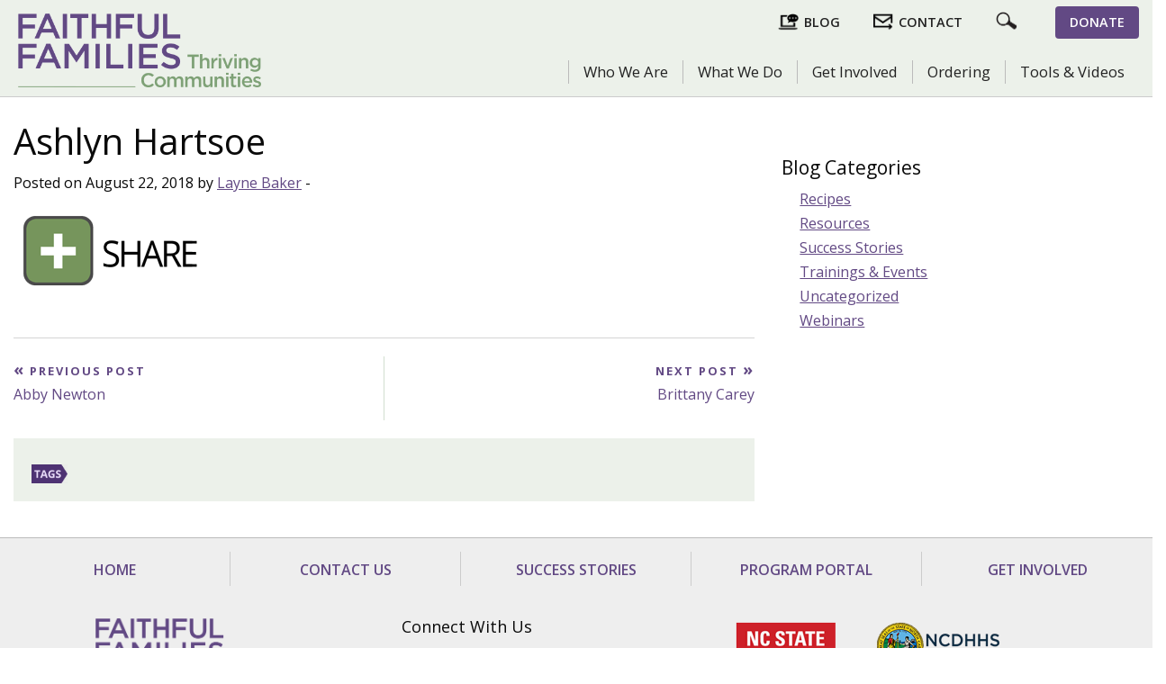

--- FILE ---
content_type: text/html; charset=UTF-8
request_url: https://faithfulfamilies.com/nc_facilitator/ashlyn-hartsoe/
body_size: 11791
content:

<!doctype html>

  <html class="no-js"  lang="en-US">

	<head>
		<meta charset="utf-8">
		<meta name="description" content="Faithful Families is a national faith-based health promotion program that inspires faith communities to be health champions for individuals, families, and local communities.">
  <meta name="keywords" content="Faithful, Families, Thriving, Communities, Faithful Families, Thriving Communities, Faith, Health">
		<!-- Force IE to use the latest rendering engine available -->
		<meta http-equiv="X-UA-Compatible" content="IE=edge">

		<!-- Mobile Meta -->
		<meta name="viewport" content="width=device-width, initial-scale=1.0">
		<meta class="foundation-mq">
		
		<!-- If Site Icon isn't set in customizer -->
					<!-- Icons & Favicons -->
			<link rel="icon" href="https://faithfulfamilies.com/wp-content/themes/faithfulfamilies2018/favicon.png">
			<link href="https://faithfulfamilies.com/wp-content/themes/faithfulfamilies2018/assets/images/apple-icon-touch.png" rel="apple-touch-icon" />	
	    
		<link rel="pingback" href="https://faithfulfamilies.com/xmlrpc.php">

		<meta name='robots' content='index, follow, max-image-preview:large, max-snippet:-1, max-video-preview:-1' />
	<style>img:is([sizes="auto" i], [sizes^="auto," i]) { contain-intrinsic-size: 3000px 1500px }</style>
	
	<!-- This site is optimized with the Yoast SEO plugin v26.7 - https://yoast.com/wordpress/plugins/seo/ -->
	<title>Ashlyn Hartsoe - Faithful Families Thriving Communities</title>
	<link rel="canonical" href="https://faithfulfamilies.com/nc_facilitator/ashlyn-hartsoe/" />
	<meta property="og:locale" content="en_US" />
	<meta property="og:type" content="article" />
	<meta property="og:title" content="Ashlyn Hartsoe - Faithful Families Thriving Communities" />
	<meta property="og:url" content="https://faithfulfamilies.com/nc_facilitator/ashlyn-hartsoe/" />
	<meta property="og:site_name" content="Faithful Families Thriving Communities" />
	<meta name="twitter:card" content="summary_large_image" />
	<script type="application/ld+json" class="yoast-schema-graph">{"@context":"https://schema.org","@graph":[{"@type":"WebPage","@id":"https://faithfulfamilies.com/nc_facilitator/ashlyn-hartsoe/","url":"https://faithfulfamilies.com/nc_facilitator/ashlyn-hartsoe/","name":"Ashlyn Hartsoe - Faithful Families Thriving Communities","isPartOf":{"@id":"https://faithfulfamilies.com/#website"},"datePublished":"2018-08-22T17:34:57+00:00","breadcrumb":{"@id":"https://faithfulfamilies.com/nc_facilitator/ashlyn-hartsoe/#breadcrumb"},"inLanguage":"en-US","potentialAction":[{"@type":"ReadAction","target":["https://faithfulfamilies.com/nc_facilitator/ashlyn-hartsoe/"]}]},{"@type":"BreadcrumbList","@id":"https://faithfulfamilies.com/nc_facilitator/ashlyn-hartsoe/#breadcrumb","itemListElement":[{"@type":"ListItem","position":1,"name":"Home","item":"https://faithfulfamilies.com/"},{"@type":"ListItem","position":2,"name":"NC Facilitators","item":"https://faithfulfamilies.com/nc_facilitator/"},{"@type":"ListItem","position":3,"name":"Ashlyn Hartsoe"}]},{"@type":"WebSite","@id":"https://faithfulfamilies.com/#website","url":"https://faithfulfamilies.com/","name":"Faithful Families Thriving Communities","description":"Inspiring faith communities to be health champions for individuals, families, and local communities.","publisher":{"@id":"https://faithfulfamilies.com/#organization"},"potentialAction":[{"@type":"SearchAction","target":{"@type":"EntryPoint","urlTemplate":"https://faithfulfamilies.com/?s={search_term_string}"},"query-input":{"@type":"PropertyValueSpecification","valueRequired":true,"valueName":"search_term_string"}}],"inLanguage":"en-US"},{"@type":"Organization","@id":"https://faithfulfamilies.com/#organization","name":"Faithful Families - Thriving Communities","url":"https://faithfulfamilies.com/","logo":{"@type":"ImageObject","inLanguage":"en-US","@id":"https://faithfulfamilies.com/#/schema/logo/image/","url":"https://faithfulfamilies.com/wp-content/uploads/2018/08/FaithfulFamilies_logo.jpg","contentUrl":"https://faithfulfamilies.com/wp-content/uploads/2018/08/FaithfulFamilies_logo.jpg","width":800,"height":243,"caption":"Faithful Families - Thriving Communities"},"image":{"@id":"https://faithfulfamilies.com/#/schema/logo/image/"}}]}</script>
	<!-- / Yoast SEO plugin. -->


<link rel='dns-prefetch' href='//static.addtoany.com' />
<link rel="alternate" type="application/rss+xml" title="Faithful Families Thriving Communities &raquo; Feed" href="https://faithfulfamilies.com/feed/" />
<link rel="alternate" type="application/rss+xml" title="Faithful Families Thriving Communities &raquo; Comments Feed" href="https://faithfulfamilies.com/comments/feed/" />
<script type="text/javascript">
/* <![CDATA[ */
window._wpemojiSettings = {"baseUrl":"https:\/\/s.w.org\/images\/core\/emoji\/16.0.1\/72x72\/","ext":".png","svgUrl":"https:\/\/s.w.org\/images\/core\/emoji\/16.0.1\/svg\/","svgExt":".svg","source":{"concatemoji":"https:\/\/faithfulfamilies.com\/wp-includes\/js\/wp-emoji-release.min.js?ver=6.8.3"}};
/*! This file is auto-generated */
!function(s,n){var o,i,e;function c(e){try{var t={supportTests:e,timestamp:(new Date).valueOf()};sessionStorage.setItem(o,JSON.stringify(t))}catch(e){}}function p(e,t,n){e.clearRect(0,0,e.canvas.width,e.canvas.height),e.fillText(t,0,0);var t=new Uint32Array(e.getImageData(0,0,e.canvas.width,e.canvas.height).data),a=(e.clearRect(0,0,e.canvas.width,e.canvas.height),e.fillText(n,0,0),new Uint32Array(e.getImageData(0,0,e.canvas.width,e.canvas.height).data));return t.every(function(e,t){return e===a[t]})}function u(e,t){e.clearRect(0,0,e.canvas.width,e.canvas.height),e.fillText(t,0,0);for(var n=e.getImageData(16,16,1,1),a=0;a<n.data.length;a++)if(0!==n.data[a])return!1;return!0}function f(e,t,n,a){switch(t){case"flag":return n(e,"\ud83c\udff3\ufe0f\u200d\u26a7\ufe0f","\ud83c\udff3\ufe0f\u200b\u26a7\ufe0f")?!1:!n(e,"\ud83c\udde8\ud83c\uddf6","\ud83c\udde8\u200b\ud83c\uddf6")&&!n(e,"\ud83c\udff4\udb40\udc67\udb40\udc62\udb40\udc65\udb40\udc6e\udb40\udc67\udb40\udc7f","\ud83c\udff4\u200b\udb40\udc67\u200b\udb40\udc62\u200b\udb40\udc65\u200b\udb40\udc6e\u200b\udb40\udc67\u200b\udb40\udc7f");case"emoji":return!a(e,"\ud83e\udedf")}return!1}function g(e,t,n,a){var r="undefined"!=typeof WorkerGlobalScope&&self instanceof WorkerGlobalScope?new OffscreenCanvas(300,150):s.createElement("canvas"),o=r.getContext("2d",{willReadFrequently:!0}),i=(o.textBaseline="top",o.font="600 32px Arial",{});return e.forEach(function(e){i[e]=t(o,e,n,a)}),i}function t(e){var t=s.createElement("script");t.src=e,t.defer=!0,s.head.appendChild(t)}"undefined"!=typeof Promise&&(o="wpEmojiSettingsSupports",i=["flag","emoji"],n.supports={everything:!0,everythingExceptFlag:!0},e=new Promise(function(e){s.addEventListener("DOMContentLoaded",e,{once:!0})}),new Promise(function(t){var n=function(){try{var e=JSON.parse(sessionStorage.getItem(o));if("object"==typeof e&&"number"==typeof e.timestamp&&(new Date).valueOf()<e.timestamp+604800&&"object"==typeof e.supportTests)return e.supportTests}catch(e){}return null}();if(!n){if("undefined"!=typeof Worker&&"undefined"!=typeof OffscreenCanvas&&"undefined"!=typeof URL&&URL.createObjectURL&&"undefined"!=typeof Blob)try{var e="postMessage("+g.toString()+"("+[JSON.stringify(i),f.toString(),p.toString(),u.toString()].join(",")+"));",a=new Blob([e],{type:"text/javascript"}),r=new Worker(URL.createObjectURL(a),{name:"wpTestEmojiSupports"});return void(r.onmessage=function(e){c(n=e.data),r.terminate(),t(n)})}catch(e){}c(n=g(i,f,p,u))}t(n)}).then(function(e){for(var t in e)n.supports[t]=e[t],n.supports.everything=n.supports.everything&&n.supports[t],"flag"!==t&&(n.supports.everythingExceptFlag=n.supports.everythingExceptFlag&&n.supports[t]);n.supports.everythingExceptFlag=n.supports.everythingExceptFlag&&!n.supports.flag,n.DOMReady=!1,n.readyCallback=function(){n.DOMReady=!0}}).then(function(){return e}).then(function(){var e;n.supports.everything||(n.readyCallback(),(e=n.source||{}).concatemoji?t(e.concatemoji):e.wpemoji&&e.twemoji&&(t(e.twemoji),t(e.wpemoji)))}))}((window,document),window._wpemojiSettings);
/* ]]> */
</script>
<style id='wp-emoji-styles-inline-css' type='text/css'>

	img.wp-smiley, img.emoji {
		display: inline !important;
		border: none !important;
		box-shadow: none !important;
		height: 1em !important;
		width: 1em !important;
		margin: 0 0.07em !important;
		vertical-align: -0.1em !important;
		background: none !important;
		padding: 0 !important;
	}
</style>
<link rel='stylesheet' id='wp-block-library-css' href='https://faithfulfamilies.com/wp-includes/css/dist/block-library/style.min.css?ver=6.8.3' type='text/css' media='all' />
<style id='wp-block-library-theme-inline-css' type='text/css'>
.wp-block-audio :where(figcaption){color:#555;font-size:13px;text-align:center}.is-dark-theme .wp-block-audio :where(figcaption){color:#ffffffa6}.wp-block-audio{margin:0 0 1em}.wp-block-code{border:1px solid #ccc;border-radius:4px;font-family:Menlo,Consolas,monaco,monospace;padding:.8em 1em}.wp-block-embed :where(figcaption){color:#555;font-size:13px;text-align:center}.is-dark-theme .wp-block-embed :where(figcaption){color:#ffffffa6}.wp-block-embed{margin:0 0 1em}.blocks-gallery-caption{color:#555;font-size:13px;text-align:center}.is-dark-theme .blocks-gallery-caption{color:#ffffffa6}:root :where(.wp-block-image figcaption){color:#555;font-size:13px;text-align:center}.is-dark-theme :root :where(.wp-block-image figcaption){color:#ffffffa6}.wp-block-image{margin:0 0 1em}.wp-block-pullquote{border-bottom:4px solid;border-top:4px solid;color:currentColor;margin-bottom:1.75em}.wp-block-pullquote cite,.wp-block-pullquote footer,.wp-block-pullquote__citation{color:currentColor;font-size:.8125em;font-style:normal;text-transform:uppercase}.wp-block-quote{border-left:.25em solid;margin:0 0 1.75em;padding-left:1em}.wp-block-quote cite,.wp-block-quote footer{color:currentColor;font-size:.8125em;font-style:normal;position:relative}.wp-block-quote:where(.has-text-align-right){border-left:none;border-right:.25em solid;padding-left:0;padding-right:1em}.wp-block-quote:where(.has-text-align-center){border:none;padding-left:0}.wp-block-quote.is-large,.wp-block-quote.is-style-large,.wp-block-quote:where(.is-style-plain){border:none}.wp-block-search .wp-block-search__label{font-weight:700}.wp-block-search__button{border:1px solid #ccc;padding:.375em .625em}:where(.wp-block-group.has-background){padding:1.25em 2.375em}.wp-block-separator.has-css-opacity{opacity:.4}.wp-block-separator{border:none;border-bottom:2px solid;margin-left:auto;margin-right:auto}.wp-block-separator.has-alpha-channel-opacity{opacity:1}.wp-block-separator:not(.is-style-wide):not(.is-style-dots){width:100px}.wp-block-separator.has-background:not(.is-style-dots){border-bottom:none;height:1px}.wp-block-separator.has-background:not(.is-style-wide):not(.is-style-dots){height:2px}.wp-block-table{margin:0 0 1em}.wp-block-table td,.wp-block-table th{word-break:normal}.wp-block-table :where(figcaption){color:#555;font-size:13px;text-align:center}.is-dark-theme .wp-block-table :where(figcaption){color:#ffffffa6}.wp-block-video :where(figcaption){color:#555;font-size:13px;text-align:center}.is-dark-theme .wp-block-video :where(figcaption){color:#ffffffa6}.wp-block-video{margin:0 0 1em}:root :where(.wp-block-template-part.has-background){margin-bottom:0;margin-top:0;padding:1.25em 2.375em}
</style>
<style id='classic-theme-styles-inline-css' type='text/css'>
/*! This file is auto-generated */
.wp-block-button__link{color:#fff;background-color:#32373c;border-radius:9999px;box-shadow:none;text-decoration:none;padding:calc(.667em + 2px) calc(1.333em + 2px);font-size:1.125em}.wp-block-file__button{background:#32373c;color:#fff;text-decoration:none}
</style>
<style id='global-styles-inline-css' type='text/css'>
:root{--wp--preset--aspect-ratio--square: 1;--wp--preset--aspect-ratio--4-3: 4/3;--wp--preset--aspect-ratio--3-4: 3/4;--wp--preset--aspect-ratio--3-2: 3/2;--wp--preset--aspect-ratio--2-3: 2/3;--wp--preset--aspect-ratio--16-9: 16/9;--wp--preset--aspect-ratio--9-16: 9/16;--wp--preset--color--black: #000000;--wp--preset--color--cyan-bluish-gray: #abb8c3;--wp--preset--color--white: #ffffff;--wp--preset--color--pale-pink: #f78da7;--wp--preset--color--vivid-red: #cf2e2e;--wp--preset--color--luminous-vivid-orange: #ff6900;--wp--preset--color--luminous-vivid-amber: #fcb900;--wp--preset--color--light-green-cyan: #7bdcb5;--wp--preset--color--vivid-green-cyan: #00d084;--wp--preset--color--pale-cyan-blue: #8ed1fc;--wp--preset--color--vivid-cyan-blue: #0693e3;--wp--preset--color--vivid-purple: #9b51e0;--wp--preset--gradient--vivid-cyan-blue-to-vivid-purple: linear-gradient(135deg,rgba(6,147,227,1) 0%,rgb(155,81,224) 100%);--wp--preset--gradient--light-green-cyan-to-vivid-green-cyan: linear-gradient(135deg,rgb(122,220,180) 0%,rgb(0,208,130) 100%);--wp--preset--gradient--luminous-vivid-amber-to-luminous-vivid-orange: linear-gradient(135deg,rgba(252,185,0,1) 0%,rgba(255,105,0,1) 100%);--wp--preset--gradient--luminous-vivid-orange-to-vivid-red: linear-gradient(135deg,rgba(255,105,0,1) 0%,rgb(207,46,46) 100%);--wp--preset--gradient--very-light-gray-to-cyan-bluish-gray: linear-gradient(135deg,rgb(238,238,238) 0%,rgb(169,184,195) 100%);--wp--preset--gradient--cool-to-warm-spectrum: linear-gradient(135deg,rgb(74,234,220) 0%,rgb(151,120,209) 20%,rgb(207,42,186) 40%,rgb(238,44,130) 60%,rgb(251,105,98) 80%,rgb(254,248,76) 100%);--wp--preset--gradient--blush-light-purple: linear-gradient(135deg,rgb(255,206,236) 0%,rgb(152,150,240) 100%);--wp--preset--gradient--blush-bordeaux: linear-gradient(135deg,rgb(254,205,165) 0%,rgb(254,45,45) 50%,rgb(107,0,62) 100%);--wp--preset--gradient--luminous-dusk: linear-gradient(135deg,rgb(255,203,112) 0%,rgb(199,81,192) 50%,rgb(65,88,208) 100%);--wp--preset--gradient--pale-ocean: linear-gradient(135deg,rgb(255,245,203) 0%,rgb(182,227,212) 50%,rgb(51,167,181) 100%);--wp--preset--gradient--electric-grass: linear-gradient(135deg,rgb(202,248,128) 0%,rgb(113,206,126) 100%);--wp--preset--gradient--midnight: linear-gradient(135deg,rgb(2,3,129) 0%,rgb(40,116,252) 100%);--wp--preset--font-size--small: 13px;--wp--preset--font-size--medium: 20px;--wp--preset--font-size--large: 36px;--wp--preset--font-size--x-large: 42px;--wp--preset--spacing--20: 0.44rem;--wp--preset--spacing--30: 0.67rem;--wp--preset--spacing--40: 1rem;--wp--preset--spacing--50: 1.5rem;--wp--preset--spacing--60: 2.25rem;--wp--preset--spacing--70: 3.38rem;--wp--preset--spacing--80: 5.06rem;--wp--preset--shadow--natural: 6px 6px 9px rgba(0, 0, 0, 0.2);--wp--preset--shadow--deep: 12px 12px 50px rgba(0, 0, 0, 0.4);--wp--preset--shadow--sharp: 6px 6px 0px rgba(0, 0, 0, 0.2);--wp--preset--shadow--outlined: 6px 6px 0px -3px rgba(255, 255, 255, 1), 6px 6px rgba(0, 0, 0, 1);--wp--preset--shadow--crisp: 6px 6px 0px rgba(0, 0, 0, 1);}:where(.is-layout-flex){gap: 0.5em;}:where(.is-layout-grid){gap: 0.5em;}body .is-layout-flex{display: flex;}.is-layout-flex{flex-wrap: wrap;align-items: center;}.is-layout-flex > :is(*, div){margin: 0;}body .is-layout-grid{display: grid;}.is-layout-grid > :is(*, div){margin: 0;}:where(.wp-block-columns.is-layout-flex){gap: 2em;}:where(.wp-block-columns.is-layout-grid){gap: 2em;}:where(.wp-block-post-template.is-layout-flex){gap: 1.25em;}:where(.wp-block-post-template.is-layout-grid){gap: 1.25em;}.has-black-color{color: var(--wp--preset--color--black) !important;}.has-cyan-bluish-gray-color{color: var(--wp--preset--color--cyan-bluish-gray) !important;}.has-white-color{color: var(--wp--preset--color--white) !important;}.has-pale-pink-color{color: var(--wp--preset--color--pale-pink) !important;}.has-vivid-red-color{color: var(--wp--preset--color--vivid-red) !important;}.has-luminous-vivid-orange-color{color: var(--wp--preset--color--luminous-vivid-orange) !important;}.has-luminous-vivid-amber-color{color: var(--wp--preset--color--luminous-vivid-amber) !important;}.has-light-green-cyan-color{color: var(--wp--preset--color--light-green-cyan) !important;}.has-vivid-green-cyan-color{color: var(--wp--preset--color--vivid-green-cyan) !important;}.has-pale-cyan-blue-color{color: var(--wp--preset--color--pale-cyan-blue) !important;}.has-vivid-cyan-blue-color{color: var(--wp--preset--color--vivid-cyan-blue) !important;}.has-vivid-purple-color{color: var(--wp--preset--color--vivid-purple) !important;}.has-black-background-color{background-color: var(--wp--preset--color--black) !important;}.has-cyan-bluish-gray-background-color{background-color: var(--wp--preset--color--cyan-bluish-gray) !important;}.has-white-background-color{background-color: var(--wp--preset--color--white) !important;}.has-pale-pink-background-color{background-color: var(--wp--preset--color--pale-pink) !important;}.has-vivid-red-background-color{background-color: var(--wp--preset--color--vivid-red) !important;}.has-luminous-vivid-orange-background-color{background-color: var(--wp--preset--color--luminous-vivid-orange) !important;}.has-luminous-vivid-amber-background-color{background-color: var(--wp--preset--color--luminous-vivid-amber) !important;}.has-light-green-cyan-background-color{background-color: var(--wp--preset--color--light-green-cyan) !important;}.has-vivid-green-cyan-background-color{background-color: var(--wp--preset--color--vivid-green-cyan) !important;}.has-pale-cyan-blue-background-color{background-color: var(--wp--preset--color--pale-cyan-blue) !important;}.has-vivid-cyan-blue-background-color{background-color: var(--wp--preset--color--vivid-cyan-blue) !important;}.has-vivid-purple-background-color{background-color: var(--wp--preset--color--vivid-purple) !important;}.has-black-border-color{border-color: var(--wp--preset--color--black) !important;}.has-cyan-bluish-gray-border-color{border-color: var(--wp--preset--color--cyan-bluish-gray) !important;}.has-white-border-color{border-color: var(--wp--preset--color--white) !important;}.has-pale-pink-border-color{border-color: var(--wp--preset--color--pale-pink) !important;}.has-vivid-red-border-color{border-color: var(--wp--preset--color--vivid-red) !important;}.has-luminous-vivid-orange-border-color{border-color: var(--wp--preset--color--luminous-vivid-orange) !important;}.has-luminous-vivid-amber-border-color{border-color: var(--wp--preset--color--luminous-vivid-amber) !important;}.has-light-green-cyan-border-color{border-color: var(--wp--preset--color--light-green-cyan) !important;}.has-vivid-green-cyan-border-color{border-color: var(--wp--preset--color--vivid-green-cyan) !important;}.has-pale-cyan-blue-border-color{border-color: var(--wp--preset--color--pale-cyan-blue) !important;}.has-vivid-cyan-blue-border-color{border-color: var(--wp--preset--color--vivid-cyan-blue) !important;}.has-vivid-purple-border-color{border-color: var(--wp--preset--color--vivid-purple) !important;}.has-vivid-cyan-blue-to-vivid-purple-gradient-background{background: var(--wp--preset--gradient--vivid-cyan-blue-to-vivid-purple) !important;}.has-light-green-cyan-to-vivid-green-cyan-gradient-background{background: var(--wp--preset--gradient--light-green-cyan-to-vivid-green-cyan) !important;}.has-luminous-vivid-amber-to-luminous-vivid-orange-gradient-background{background: var(--wp--preset--gradient--luminous-vivid-amber-to-luminous-vivid-orange) !important;}.has-luminous-vivid-orange-to-vivid-red-gradient-background{background: var(--wp--preset--gradient--luminous-vivid-orange-to-vivid-red) !important;}.has-very-light-gray-to-cyan-bluish-gray-gradient-background{background: var(--wp--preset--gradient--very-light-gray-to-cyan-bluish-gray) !important;}.has-cool-to-warm-spectrum-gradient-background{background: var(--wp--preset--gradient--cool-to-warm-spectrum) !important;}.has-blush-light-purple-gradient-background{background: var(--wp--preset--gradient--blush-light-purple) !important;}.has-blush-bordeaux-gradient-background{background: var(--wp--preset--gradient--blush-bordeaux) !important;}.has-luminous-dusk-gradient-background{background: var(--wp--preset--gradient--luminous-dusk) !important;}.has-pale-ocean-gradient-background{background: var(--wp--preset--gradient--pale-ocean) !important;}.has-electric-grass-gradient-background{background: var(--wp--preset--gradient--electric-grass) !important;}.has-midnight-gradient-background{background: var(--wp--preset--gradient--midnight) !important;}.has-small-font-size{font-size: var(--wp--preset--font-size--small) !important;}.has-medium-font-size{font-size: var(--wp--preset--font-size--medium) !important;}.has-large-font-size{font-size: var(--wp--preset--font-size--large) !important;}.has-x-large-font-size{font-size: var(--wp--preset--font-size--x-large) !important;}
:where(.wp-block-post-template.is-layout-flex){gap: 1.25em;}:where(.wp-block-post-template.is-layout-grid){gap: 1.25em;}
:where(.wp-block-columns.is-layout-flex){gap: 2em;}:where(.wp-block-columns.is-layout-grid){gap: 2em;}
:root :where(.wp-block-pullquote){font-size: 1.5em;line-height: 1.6;}
</style>
<link rel='stylesheet' id='contact-form-7-css' href='https://faithfulfamilies.com/wp-content/plugins/contact-form-7/includes/css/styles.css?ver=6.1.4' type='text/css' media='all' />
<link rel='stylesheet' id='SFSImainCss-css' href='https://faithfulfamilies.com/wp-content/plugins/ultimate-social-media-icons/css/sfsi-style.css?ver=2.9.6' type='text/css' media='all' />
<link rel='stylesheet' id='addtoany-css' href='https://faithfulfamilies.com/wp-content/plugins/add-to-any/addtoany.min.css?ver=1.16' type='text/css' media='all' />
<style id='addtoany-inline-css' type='text/css'>
.addtoany_list.a2a_kit_size_32 a { font-size: 0px; }
.addtoany_list a { padding: 0 6px; vertical-align: top; }
.a2a_mini { min-width: 160px; width: 168px; }
</style>
<link rel='stylesheet' id='motion-ui-css-css' href='https://faithfulfamilies.com/wp-content/themes/faithfulfamilies2018/assets/css/motion-ui.min.css?ver=6.8.3' type='text/css' media='all' />
<link rel='stylesheet' id='site-css-css' href='https://faithfulfamilies.com/wp-content/themes/faithfulfamilies2018/assets/css/ff-styles.css?ver=1625314448' type='text/css' media='all' />
<script type="text/javascript" id="addtoany-core-js-before">
/* <![CDATA[ */
window.a2a_config=window.a2a_config||{};a2a_config.callbacks=[];a2a_config.overlays=[];a2a_config.templates={};
a2a_config.delay = 200; a2a_config.num_services = 4;
/* ]]> */
</script>
<script type="text/javascript" defer src="https://static.addtoany.com/menu/page.js" id="addtoany-core-js"></script>
<script type="text/javascript" src="https://faithfulfamilies.com/wp-includes/js/jquery/jquery.min.js?ver=3.7.1" id="jquery-core-js"></script>
<script type="text/javascript" src="https://faithfulfamilies.com/wp-includes/js/jquery/jquery-migrate.min.js?ver=3.4.1" id="jquery-migrate-js"></script>
<script type="text/javascript" defer src="https://faithfulfamilies.com/wp-content/plugins/add-to-any/addtoany.min.js?ver=1.1" id="addtoany-jquery-js"></script>
<link rel="https://api.w.org/" href="https://faithfulfamilies.com/wp-json/" /><link rel='shortlink' href='https://faithfulfamilies.com/?p=2577' />
<link rel="alternate" title="oEmbed (JSON)" type="application/json+oembed" href="https://faithfulfamilies.com/wp-json/oembed/1.0/embed?url=https%3A%2F%2Ffaithfulfamilies.com%2Fnc_facilitator%2Fashlyn-hartsoe%2F" />
<link rel="alternate" title="oEmbed (XML)" type="text/xml+oembed" href="https://faithfulfamilies.com/wp-json/oembed/1.0/embed?url=https%3A%2F%2Ffaithfulfamilies.com%2Fnc_facilitator%2Fashlyn-hartsoe%2F&#038;format=xml" />
<meta name="follow.[base64]" content="LQhzMF7lP1h2GRzLYSdC"/>
		<!-- Global site tag (gtag.js) - Google Analytics UA -->
<script async src="https://www.googletagmanager.com/gtag/js?id=UA-82176606-1"></script>
<script>
  window.dataLayer = window.dataLayer || [];
  function gtag(){dataLayer.push(arguments);}
  gtag('js', new Date());

  gtag('config', 'UA-82176606-1');
</script>

		
<!-- Global site tag (gtag.js) - Google Analytics 4 - 071822 -->
<script async src="https://www.googletagmanager.com/gtag/js?id=G-4BLRHNDM0X"></script>
<script>
  window.dataLayer = window.dataLayer || [];
  function gtag(){dataLayer.push(arguments);}
  gtag('js', new Date());

  gtag('config', 'G-4BLRHNDM0X');
</script>
		
	</head>
			
	<body class="wp-singular nc_facilitator-template-default single single-nc_facilitator postid-2577 wp-theme-faithfulfamilies2018 sfsi_actvite_theme_thin">

		<div class="off-canvas-wrapper">
			
			<!-- Load off-canvas container. Feel free to remove if not using. -->			
			<div class="off-canvas position-left" id="off-canvas" data-off-canvas data-transition="overlap">
	
	 <!-- Close button -->
    <button class="close-button" aria-label="Close menu" type="button" data-close>
      <span aria-hidden="true">&times;</span>
    </button>
	
<!--	was below nav-->
	<div class="hide-for-medium"> <div class="headerTopLinks">
	<ul class="vertical medium-horizontal menu">
<!--		<li><a class="portalLink" href="<zphp echo home_url(); ?>/program-portal/">Program Portal</a></li>-->
		<li><a class="blogLink" href="https://faithfulfamilies.com/blog/">Blog</a></li>
		<li><a class="contactLink" href="https://faithfulfamilies.com/contact-us/">Contact</a> </li>
		
		<li class="show-for-large">
			<div class="headerSearch SearchFormDivLi">&nbsp;
				<section class="headerSearchFormSection">
					<form role="search" method="get" class="search-form" action="https://faithfulfamilies.com/">
	<label>
		<span class="screen-reader-text">Search for:</span>
		<input type="search" class="search-field" placeholder="Search..." value="" name="s" title="Search for:" />
<!--		<input type="search" class="search-field" placeholder="" value="" name="s" title="" />-->
	</label>
	<input type="submit" class="search-submit button" value="Search" />
	
<!--	<input class="searchImage" type="image" alt="Search" src="/assets/images/search-icon2.png" />-->
	
</form>				</section>
			</div>
		</li>
		
		<li class="hide-for-medium"><div class="headerSearch" data-open="searchModal">&nbsp;</div>
			<div class="reveal" id="searchModal" data-reveal data-close-on-click="true" data-animation-in="fade-in" data-animation-out="fade-out">
				<form role="search" method="get" class="search-form" action="https://faithfulfamilies.com/">
	<label>
		<span class="screen-reader-text">Search for:</span>
		<input type="search" class="search-field" placeholder="Search..." value="" name="s" title="Search for:" />
<!--		<input type="search" class="search-field" placeholder="" value="" name="s" title="" />-->
	</label>
	<input type="submit" class="search-submit button" value="Search" />
	
<!--	<input class="searchImage" type="image" alt="Search" src="/assets/images/search-icon2.png" />-->
	
</form>				<button class="close-button" data-close aria-label="Close reveal" type="button">
					<span aria-hidden="true">&times;</span>
				</button>
			</div>
    </li>

		<li><a class="donateLink" href="https://faithfulfamilies.com/donate-to-faithful-families/">Donate</a></li>
	</ul>							
</div>

 </div>
	
	<ul id="menu-top-menu" class="vertical menu off-canvas-small" off-canvas-menu-small><li id="menu-item-2221" class="menu-item menu-item-type-post_type menu-item-object-page menu-item-has-children menu-item-2221"><a href="https://faithfulfamilies.com/who-we-are/our-mission/">Who We Are</a>
<ul class="vertical menu">
	<li id="menu-item-2042" class="menu-item menu-item-type-post_type menu-item-object-page menu-item-2042"><a href="https://faithfulfamilies.com/who-we-are/our-mission/">Our Mission</a></li>
	<li id="menu-item-2045" class="menu-item menu-item-type-post_type menu-item-object-page menu-item-2045"><a href="https://faithfulfamilies.com/who-we-are/our-history/">Our History</a></li>
	<li id="menu-item-2051" class="menu-item menu-item-type-post_type menu-item-object-page menu-item-2051"><a href="https://faithfulfamilies.com/who-we-are/evidence/">Evidence</a></li>
	<li id="menu-item-2057" class="menu-item menu-item-type-post_type menu-item-object-page menu-item-2057"><a href="https://faithfulfamilies.com/who-we-are/impact/">Impact</a></li>
	<li id="menu-item-2070" class="menu-item menu-item-type-post_type menu-item-object-page menu-item-2070"><a href="https://faithfulfamilies.com/who-we-are/recognition/">Recognition</a></li>
	<li id="menu-item-2068" class="menu-item menu-item-type-post_type menu-item-object-page menu-item-2068"><a href="https://faithfulfamilies.com/who-we-are/meet-the-team/">Meet the Team</a></li>
</ul>
</li>
<li id="menu-item-2222" class="menu-item menu-item-type-post_type menu-item-object-page menu-item-has-children menu-item-2222"><a href="https://faithfulfamilies.com/what-we-do/our-approach/">What We Do</a>
<ul class="vertical menu">
	<li id="menu-item-2107" class="menu-item menu-item-type-post_type menu-item-object-page menu-item-has-children menu-item-2107"><a href="https://faithfulfamilies.com/what-we-do/our-approach/">Our Approach</a>
	<ul class="vertical menu">
		<li id="menu-item-2110" class="menu-item menu-item-type-post_type menu-item-object-page menu-item-2110"><a href="https://faithfulfamilies.com/what-we-do/our-approach/direct-peer-education/">Direct Peer Education</a></li>
		<li id="menu-item-2202" class="menu-item menu-item-type-post_type menu-item-object-page menu-item-2202"><a href="https://faithfulfamilies.com/what-we-do/our-approach/policy-systems-environmental-supports/">Policy, Systems, Environmental Supports</a></li>
		<li id="menu-item-2108" class="menu-item menu-item-type-post_type menu-item-object-page menu-item-2108"><a href="https://faithfulfamilies.com/what-we-do/our-approach/community-engagement/">Community Engagement</a></li>
	</ul>
</li>
	<li id="menu-item-2103" class="menu-item menu-item-type-post_type menu-item-object-page menu-item-has-children menu-item-2103"><a href="https://faithfulfamilies.com/what-we-do/our-strategies/">Our Strategies</a>
	<ul class="vertical menu">
		<li id="menu-item-2106" class="menu-item menu-item-type-post_type menu-item-object-page menu-item-2106"><a href="https://faithfulfamilies.com/what-we-do/our-strategies/healthy-eating/">Healthy Eating</a></li>
		<li id="menu-item-2105" class="menu-item menu-item-type-post_type menu-item-object-page menu-item-2105"><a href="https://faithfulfamilies.com/what-we-do/our-strategies/physical-activity/">Physical Activity</a></li>
		<li id="menu-item-2104" class="menu-item menu-item-type-post_type menu-item-object-page menu-item-2104"><a href="https://faithfulfamilies.com/what-we-do/our-strategies/community-and-clinical-connections/">Community and Clinical Connections</a></li>
	</ul>
</li>
</ul>
</li>
<li id="menu-item-2224" class="menu-item menu-item-type-post_type menu-item-object-page menu-item-has-children menu-item-2224"><a href="https://faithfulfamilies.com/get-involved-old/get-involved/">Get Involved</a>
<ul class="vertical menu">
	<li id="menu-item-2167" class="menu-item menu-item-type-post_type menu-item-object-page menu-item-2167"><a href="https://faithfulfamilies.com/get-involved-old/share-your-story/">Share Your Story</a></li>
</ul>
</li>
<li id="menu-item-3579" class="menu-item menu-item-type-post_type menu-item-object-page menu-item-has-children menu-item-3579"><a href="https://faithfulfamilies.com/ordering/">Ordering</a>
<ul class="vertical menu">
	<li id="menu-item-3586" class="menu-item menu-item-type-post_type menu-item-object-page menu-item-3586"><a href="https://faithfulfamilies.com/ordering/virtual-national-training/">Virtual National Training</a></li>
</ul>
</li>
<li id="menu-item-2898" class="menu-item menu-item-type-post_type menu-item-object-page menu-item-has-children menu-item-2898"><a href="https://faithfulfamilies.com/tools-videos/tools/">Tools &#038; Videos</a>
<ul class="vertical menu">
	<li id="menu-item-2896" class="menu-item menu-item-type-post_type menu-item-object-page menu-item-2896"><a href="https://faithfulfamilies.com/tools-videos/tools/">Tools</a></li>
	<li id="menu-item-2170" class="menu-item menu-item-type-post_type menu-item-object-page menu-item-2170"><a href="https://faithfulfamilies.com/tools-videos/video-modules/">Video Modules</a></li>
	<li id="menu-item-2169" class="menu-item menu-item-type-post_type menu-item-object-page menu-item-2169"><a href="https://faithfulfamilies.com/tools-videos/webinar-archive/">Webinar Archive</a></li>
	<li id="menu-item-2168" class="menu-item menu-item-type-post_type menu-item-object-page menu-item-2168"><a href="https://faithfulfamilies.com/tools-videos/recipes/">Recipes</a></li>
</ul>
</li>
</ul>
</div>

</div>			
			<div class="off-canvas-content" data-off-canvas-content>
				
				<header class="header" role="banner">
							
					 <!-- This navs will be applied to the topbar, above all content 
						  To see additional nav styles, visit the /parts directory -->
					 <nav>
<div class="top-bar" id="top-bar-menu">
	<div class="top-bar-left float-left">
		<ul class="menu">
			<a class="homeLink" href="https://faithfulfamilies.com"><img src="https://faithfulfamilies.com/wp-content/themes/faithfulfamilies2018/assets/images/FaithfulFamilies_logo.png" alt="Faithful Families"></a>
		</ul>
	</div>
	<div class="top-bar-right show-for-medium">
			<div>	<div class="headerTopLinks">
	<ul class="vertical medium-horizontal menu">
<!--		<li><a class="portalLink" href="<zphp echo home_url(); ?>/program-portal/">Program Portal</a></li>-->
		<li><a class="blogLink" href="https://faithfulfamilies.com/blog/">Blog</a></li>
		<li><a class="contactLink" href="https://faithfulfamilies.com/contact-us/">Contact</a> </li>
		
		<li class="show-for-large">
			<div class="headerSearch SearchFormDivLi">&nbsp;
				<section class="headerSearchFormSection">
					<form role="search" method="get" class="search-form" action="https://faithfulfamilies.com/">
	<label>
		<span class="screen-reader-text">Search for:</span>
		<input type="search" class="search-field" placeholder="Search..." value="" name="s" title="Search for:" />
<!--		<input type="search" class="search-field" placeholder="" value="" name="s" title="" />-->
	</label>
	<input type="submit" class="search-submit button" value="Search" />
	
<!--	<input class="searchImage" type="image" alt="Search" src="/assets/images/search-icon2.png" />-->
	
</form>				</section>
			</div>
		</li>
		
		<li class="hide-for-medium"><div class="headerSearch" data-open="searchModal">&nbsp;</div>
			<div class="reveal" id="searchModal" data-reveal data-close-on-click="true" data-animation-in="fade-in" data-animation-out="fade-out">
				<form role="search" method="get" class="search-form" action="https://faithfulfamilies.com/">
	<label>
		<span class="screen-reader-text">Search for:</span>
		<input type="search" class="search-field" placeholder="Search..." value="" name="s" title="Search for:" />
<!--		<input type="search" class="search-field" placeholder="" value="" name="s" title="" />-->
	</label>
	<input type="submit" class="search-submit button" value="Search" />
	
<!--	<input class="searchImage" type="image" alt="Search" src="/assets/images/search-icon2.png" />-->
	
</form>				<button class="close-button" data-close aria-label="Close reveal" type="button">
					<span aria-hidden="true">&times;</span>
				</button>
			</div>
    </li>

		<li><a class="donateLink" href="https://faithfulfamilies.com/donate-to-faithful-families/">Donate</a></li>
	</ul>							
</div>

 </div>
	</div>
	<div class="top-bar-right show-for-large">
		<ul id="menu-top-menu-1" class="vertical large-horizontal menu" data-responsive-menu="off-canvas large-dropdown"><li class="menu-item menu-item-type-post_type menu-item-object-page menu-item-has-children menu-item-2221"><a href="https://faithfulfamilies.com/who-we-are/our-mission/">Who We Are</a>
<ul class="menu">
	<li class="menu-item menu-item-type-post_type menu-item-object-page menu-item-2042"><a href="https://faithfulfamilies.com/who-we-are/our-mission/">Our Mission</a></li>
	<li class="menu-item menu-item-type-post_type menu-item-object-page menu-item-2045"><a href="https://faithfulfamilies.com/who-we-are/our-history/">Our History</a></li>
	<li class="menu-item menu-item-type-post_type menu-item-object-page menu-item-2051"><a href="https://faithfulfamilies.com/who-we-are/evidence/">Evidence</a></li>
	<li class="menu-item menu-item-type-post_type menu-item-object-page menu-item-2057"><a href="https://faithfulfamilies.com/who-we-are/impact/">Impact</a></li>
	<li class="menu-item menu-item-type-post_type menu-item-object-page menu-item-2070"><a href="https://faithfulfamilies.com/who-we-are/recognition/">Recognition</a></li>
	<li class="menu-item menu-item-type-post_type menu-item-object-page menu-item-2068"><a href="https://faithfulfamilies.com/who-we-are/meet-the-team/">Meet the Team</a></li>
</ul>
</li>
<li class="menu-item menu-item-type-post_type menu-item-object-page menu-item-has-children menu-item-2222"><a href="https://faithfulfamilies.com/what-we-do/our-approach/">What We Do</a>
<ul class="menu">
	<li class="menu-item menu-item-type-post_type menu-item-object-page menu-item-has-children menu-item-2107"><a href="https://faithfulfamilies.com/what-we-do/our-approach/">Our Approach</a>
	<ul class="menu">
		<li class="menu-item menu-item-type-post_type menu-item-object-page menu-item-2110"><a href="https://faithfulfamilies.com/what-we-do/our-approach/direct-peer-education/">Direct Peer Education</a></li>
		<li class="menu-item menu-item-type-post_type menu-item-object-page menu-item-2202"><a href="https://faithfulfamilies.com/what-we-do/our-approach/policy-systems-environmental-supports/">Policy, Systems, Environmental Supports</a></li>
		<li class="menu-item menu-item-type-post_type menu-item-object-page menu-item-2108"><a href="https://faithfulfamilies.com/what-we-do/our-approach/community-engagement/">Community Engagement</a></li>
	</ul>
</li>
	<li class="menu-item menu-item-type-post_type menu-item-object-page menu-item-has-children menu-item-2103"><a href="https://faithfulfamilies.com/what-we-do/our-strategies/">Our Strategies</a>
	<ul class="menu">
		<li class="menu-item menu-item-type-post_type menu-item-object-page menu-item-2106"><a href="https://faithfulfamilies.com/what-we-do/our-strategies/healthy-eating/">Healthy Eating</a></li>
		<li class="menu-item menu-item-type-post_type menu-item-object-page menu-item-2105"><a href="https://faithfulfamilies.com/what-we-do/our-strategies/physical-activity/">Physical Activity</a></li>
		<li class="menu-item menu-item-type-post_type menu-item-object-page menu-item-2104"><a href="https://faithfulfamilies.com/what-we-do/our-strategies/community-and-clinical-connections/">Community and Clinical Connections</a></li>
	</ul>
</li>
</ul>
</li>
<li class="menu-item menu-item-type-post_type menu-item-object-page menu-item-has-children menu-item-2224"><a href="https://faithfulfamilies.com/get-involved-old/get-involved/">Get Involved</a>
<ul class="menu">
	<li class="menu-item menu-item-type-post_type menu-item-object-page menu-item-2167"><a href="https://faithfulfamilies.com/get-involved-old/share-your-story/">Share Your Story</a></li>
</ul>
</li>
<li class="menu-item menu-item-type-post_type menu-item-object-page menu-item-has-children menu-item-3579"><a href="https://faithfulfamilies.com/ordering/">Ordering</a>
<ul class="menu">
	<li class="menu-item menu-item-type-post_type menu-item-object-page menu-item-3586"><a href="https://faithfulfamilies.com/ordering/virtual-national-training/">Virtual National Training</a></li>
</ul>
</li>
<li class="menu-item menu-item-type-post_type menu-item-object-page menu-item-has-children menu-item-2898"><a href="https://faithfulfamilies.com/tools-videos/tools/">Tools &#038; Videos</a>
<ul class="menu">
	<li class="menu-item menu-item-type-post_type menu-item-object-page menu-item-2896"><a href="https://faithfulfamilies.com/tools-videos/tools/">Tools</a></li>
	<li class="menu-item menu-item-type-post_type menu-item-object-page menu-item-2170"><a href="https://faithfulfamilies.com/tools-videos/video-modules/">Video Modules</a></li>
	<li class="menu-item menu-item-type-post_type menu-item-object-page menu-item-2169"><a href="https://faithfulfamilies.com/tools-videos/webinar-archive/">Webinar Archive</a></li>
	<li class="menu-item menu-item-type-post_type menu-item-object-page menu-item-2168"><a href="https://faithfulfamilies.com/tools-videos/recipes/">Recipes</a></li>
</ul>
</li>
</ul>	
	</div>
	<div class="top-bar-right hide-for-large"><!-- was float-right-->
		<ul class="menu menuToggleButton">
			 <li><button class="menu-icon dark" type="button" data-toggle="off-canvas"></button></li> 
			<li><a data-toggle="off-canvas"></a></li>
			<li><div class="headerSearch2" data-open="searchModal">&nbsp;</div></li>
		</ul>

	</div>
	

</div>
	</nav>	 	
				</header> <!-- end .header -->			
<div id="content">

	<div id="inner-content" class="row">

		<main id="main" class="large-8 medium-8 columns" role="main">
		
		    		
		    	<article id="post-2577" class="post-2577 nc_facilitator type-nc_facilitator status-publish hentry" role="article" itemscope itemtype="http://schema.org/BlogPosting">
						
	<header class="article-header">	
		<h1 class="entry-title single-title" itemprop="headline">Ashlyn Hartsoe</h1>
		
					<img class="logoForPrintRecipes" src="https://faithfulfamilies.com/wp-content/themes/faithfulfamilies2018/assets/images/ff_logo_2.png" alt="Faithful Families">

					<img class="printIcon" src="https://faithfulfamilies.com/wp-content/themes/faithfulfamilies2018/assets/images/icons/print_icon-color.png" alt="PRINT">

					<div class="shareIcon" >
						<div class="a2a_kit a2a_kit_size_32 addtoany_list" data-a2a-url="https://faithfulfamilies.com/nc_facilitator/ashlyn-hartsoe/" data-a2a-title="Ashlyn Hartsoe"><a class="a2a_dd addtoany_share_save addtoany_share" href="https://www.addtoany.com/share"><img src="https://faithfulfamilies.com/wp-content/uploads/2018/07/share_icon-color.png" alt="Share"></a></div>					</div>
		
		
		<p class="byline">
	Posted on August 22, 2018 by <a href="https://faithfulfamilies.com/author/ff/" title="Posts by Layne Baker" rel="author">Layne Baker</a>  - </p>	    </header> <!-- end article header -->
					
    <section class="entry-content" itemprop="articleBody">
				<div class="addtoany_share_save_container addtoany_content addtoany_content_bottom"><div class="a2a_kit a2a_kit_size_32 addtoany_list" data-a2a-url="https://faithfulfamilies.com/nc_facilitator/ashlyn-hartsoe/" data-a2a-title="Ashlyn Hartsoe"><a class="a2a_dd addtoany_share_save addtoany_share" href="https://www.addtoany.com/share"><img src="https://faithfulfamilies.com/wp-content/uploads/2018/07/share_icon-color.png" alt="Share"></a></div></div>	</section> <!-- end article section -->
	
	<hr class="clearfix" style="padding-top: 20px;">
	<footer class="article-footer">
		

		
<!--adding prev and next post-->
		<div class="prevNextPostDiv clearfix" data-equalizer>
			
			<div class="prevPostDiv" data-equalizer-watch>
										<a href="https://faithfulfamilies.com/nc_facilitator/abby-newton/">
							<p class="prevNextHead"><span>&laquo;</span> Previous Post</p>
							<p class="title">Abby Newton</p>
						</a>
								</div>
			<div class="nextPostDiv" data-equalizer-watch>
										<a href="https://faithfulfamilies.com/nc_facilitator/brittany-carey/">
							<p class="prevNextHead">Next Post <span>&raquo;</span> </p>
							<p class="title">Brittany Carey</p>
						</a>
								</div>
		</div>
		
		<section class="relatedPostsDiv clearfix">
			<img class="tagsIcon" src="https://faithfulfamilies.com/wp-content/themes/faithfulfamilies2018/assets/images/icons/tags.png" alt=""><p class="tags"></p>	
			</ul>		</section>
		

	</footer> <!-- end article footer -->
						
	
<div id="comments" class="comments-area">

	
	
	
	
</div><!-- #comments -->	
													
</article> <!-- end article -->


<!--
			<div class="nextPostDiv" data-equalizer-watch>
							</div>
-->
		    	
		    
		</main> <!-- end #main -->

		<div id="sidebar1" class="sidebar medium-4 columns" role="complementary">

	
		<div id="categories-3" class="widget widget_categories"><h4 class="widgettitle">Blog Categories</h4>
			<ul>
					<li class="cat-item cat-item-4"><a href="https://faithfulfamilies.com/category/recipes/">Recipes</a>
</li>
	<li class="cat-item cat-item-5"><a href="https://faithfulfamilies.com/category/resource/">Resources</a>
</li>
	<li class="cat-item cat-item-6"><a href="https://faithfulfamilies.com/category/success-stories/">Success Stories</a>
</li>
	<li class="cat-item cat-item-7"><a href="https://faithfulfamilies.com/category/training/">Trainings &amp; Events</a>
</li>
	<li class="cat-item cat-item-1"><a href="https://faithfulfamilies.com/category/uncategorized/">Uncategorized</a>
</li>
	<li class="cat-item cat-item-8"><a href="https://faithfulfamilies.com/category/webinar-series/">Webinars</a>
</li>
			</ul>

			</div>
	
</div>
	</div> <!-- end #inner-content -->

</div> <!-- end #content -->

				<footer class="footer" role="contentinfo">
					<div id="inner-footer" class="row">
						
						<div class="row">
							<div class="columns">
								<nav class="footerNav">
									<ul class="menu expanded">
										<li><a href="https://faithfulfamilies.com/">Home</a></li>
										<li><a href="https://faithfulfamilies.com/contact-us/">Contact Us</a></li>
										<li><a href="https://faithfulfamilies.com/category/success-stories/">Success Stories</a></li>
										<li><a href="https://faithfulfamilies.com/program-portal/">Program Portal</a></li>
										<li><a href="https://faithfulfamilies.com/get-involved/">Get Involved</a></li>
									</ul>
								</nav>
							</div>
						</div>
						
						
						<div class="row">
							
							<div class="columns large-7">
								<div class="row">
									<div class="columns medium-7">
										<img class="FFfooterLogo" src="https://faithfulfamilies.com/wp-content/themes/faithfulfamilies2018/assets/images/FaithfulFamilies_logo.png" alt="">
									</div>
									
								<div class="columns medium-5">
									<div class="footerSocialLinks" >
										<h5>Connect With Us</h5>
										<div class="text-center">
											<a class="facebookicon" href="https://www.facebook.com/FaithfulFamiliesThrivingCommunities/" target="_blank"></a>
											<a class="twittericon" href="https://twitter.com/FFThriving" target="_blank"></a>
											<a class="youtubeicon" href="https://www.youtube.com/channel/UCzQAnF7U6Rx9FD-pql9B5Zg" target="_blank"></a>
										</div>
									</div>
								</div>

									
								</div>
							</div>
							<div class="columns large-5">
								<div class="row">
									
									
									<div class="columns small-8 small-push-2 medium-6 medium-push-3 large-9 large-push-1">
										<img class="footerLogos" src="https://faithfulfamilies.com/wp-content/themes/faithfulfamilies2018/assets/images/logos/FooterLogos-0324.png" alt="">
									</div>

								</div>
							</div>
							
						</div>
										
						<div class="row">
							<div class="large-12 medium-12 columns">
								<p style="font-size: .85em; margin-top: 1rem; margin-bottom: .1rem;">North Carolina State University is an equal opportunity provider.</p>
								<p class="source-org zcopyright" style="font-size: .85em">&copy; 2026 Faithful Families Thriving Communities</p>
							</div>
						</div>
					</div> <!-- end #inner-footer -->
				</footer> <!-- end .footer -->
			</div>  <!-- end .main-content -->
		</div> <!-- end .off-canvas-wrapper -->
		<script type="speculationrules">
{"prefetch":[{"source":"document","where":{"and":[{"href_matches":"\/*"},{"not":{"href_matches":["\/wp-*.php","\/wp-admin\/*","\/wp-content\/uploads\/*","\/wp-content\/*","\/wp-content\/plugins\/*","\/wp-content\/themes\/faithfulfamilies2018\/*","\/*\\?(.+)"]}},{"not":{"selector_matches":"a[rel~=\"nofollow\"]"}},{"not":{"selector_matches":".no-prefetch, .no-prefetch a"}}]},"eagerness":"conservative"}]}
</script>
<script>
window.addEventListener('sfsi_functions_loaded', function() {
    if (typeof sfsi_responsive_toggle == 'function') {
        sfsi_responsive_toggle(0);
        // console.log('sfsi_responsive_toggle');

    }
})
</script>
    <script>
        window.addEventListener('sfsi_functions_loaded', function () {
            if (typeof sfsi_plugin_version == 'function') {
                sfsi_plugin_version(2.77);
            }
        });

        function sfsi_processfurther(ref) {
            var feed_id = '[base64]';
            var feedtype = 8;
            var email = jQuery(ref).find('input[name="email"]').val();
            var filter = /^(([^<>()[\]\\.,;:\s@\"]+(\.[^<>()[\]\\.,;:\s@\"]+)*)|(\".+\"))@((\[[0-9]{1,3}\.[0-9]{1,3}\.[0-9]{1,3}\.[0-9]{1,3}\])|(([a-zA-Z\-0-9]+\.)+[a-zA-Z]{2,}))$/;
            if ((email != "Enter your email") && (filter.test(email))) {
                if (feedtype == "8") {
                    var url = "https://api.follow.it/subscription-form/" + feed_id + "/" + feedtype;
                    window.open(url, "popupwindow", "scrollbars=yes,width=1080,height=760");
                    return true;
                }
            } else {
                alert("Please enter email address");
                jQuery(ref).find('input[name="email"]').focus();
                return false;
            }
        }
    </script>
    <style type="text/css" aria-selected="true">
        .sfsi_subscribe_Popinner {
             width: 100% !important;

            height: auto !important;

         padding: 18px 0px !important;

            background-color: #ffffff !important;
        }

        .sfsi_subscribe_Popinner form {
            margin: 0 20px !important;
        }

        .sfsi_subscribe_Popinner h5 {
            font-family: Helvetica,Arial,sans-serif !important;

             font-weight: bold !important;   color:#000000 !important; font-size: 16px !important;   text-align:center !important; margin: 0 0 10px !important;
            padding: 0 !important;
        }

        .sfsi_subscription_form_field {
            margin: 5px 0 !important;
            width: 100% !important;
            display: inline-flex;
            display: -webkit-inline-flex;
        }

        .sfsi_subscription_form_field input {
            width: 100% !important;
            padding: 10px 0px !important;
        }

        .sfsi_subscribe_Popinner input[type=email] {
         font-family: Helvetica,Arial,sans-serif !important;   font-style:normal !important;   font-size:14px !important; text-align: center !important;        }

        .sfsi_subscribe_Popinner input[type=email]::-webkit-input-placeholder {

         font-family: Helvetica,Arial,sans-serif !important;   font-style:normal !important;  font-size: 14px !important;   text-align:center !important;        }

        .sfsi_subscribe_Popinner input[type=email]:-moz-placeholder {
            /* Firefox 18- */
         font-family: Helvetica,Arial,sans-serif !important;   font-style:normal !important;   font-size: 14px !important;   text-align:center !important;
        }

        .sfsi_subscribe_Popinner input[type=email]::-moz-placeholder {
            /* Firefox 19+ */
         font-family: Helvetica,Arial,sans-serif !important;   font-style: normal !important;
              font-size: 14px !important;   text-align:center !important;        }

        .sfsi_subscribe_Popinner input[type=email]:-ms-input-placeholder {

            font-family: Helvetica,Arial,sans-serif !important;  font-style:normal !important;   font-size:14px !important;
         text-align: center !important;        }

        .sfsi_subscribe_Popinner input[type=submit] {

         font-family: Helvetica,Arial,sans-serif !important;   font-weight: bold !important;   color:#000000 !important; font-size: 16px !important;   text-align:center !important; background-color: #dedede !important;        }

                .sfsi_shortcode_container {
            float: left;
        }

        .sfsi_shortcode_container .norm_row .sfsi_wDiv {
            position: relative !important;
        }

        .sfsi_shortcode_container .sfsi_holders {
            display: none;
        }

            </style>

    <script type="text/javascript" src="https://faithfulfamilies.com/wp-includes/js/dist/hooks.min.js?ver=4d63a3d491d11ffd8ac6" id="wp-hooks-js"></script>
<script type="text/javascript" src="https://faithfulfamilies.com/wp-includes/js/dist/i18n.min.js?ver=5e580eb46a90c2b997e6" id="wp-i18n-js"></script>
<script type="text/javascript" id="wp-i18n-js-after">
/* <![CDATA[ */
wp.i18n.setLocaleData( { 'text direction\u0004ltr': [ 'ltr' ] } );
/* ]]> */
</script>
<script type="text/javascript" src="https://faithfulfamilies.com/wp-content/plugins/contact-form-7/includes/swv/js/index.js?ver=6.1.4" id="swv-js"></script>
<script type="text/javascript" id="contact-form-7-js-before">
/* <![CDATA[ */
var wpcf7 = {
    "api": {
        "root": "https:\/\/faithfulfamilies.com\/wp-json\/",
        "namespace": "contact-form-7\/v1"
    }
};
/* ]]> */
</script>
<script type="text/javascript" src="https://faithfulfamilies.com/wp-content/plugins/contact-form-7/includes/js/index.js?ver=6.1.4" id="contact-form-7-js"></script>
<script type="text/javascript" src="https://faithfulfamilies.com/wp-includes/js/jquery/ui/core.min.js?ver=1.13.3" id="jquery-ui-core-js"></script>
<script type="text/javascript" src="https://faithfulfamilies.com/wp-content/plugins/ultimate-social-media-icons/js/shuffle/modernizr.custom.min.js?ver=6.8.3" id="SFSIjqueryModernizr-js"></script>
<script type="text/javascript" src="https://faithfulfamilies.com/wp-content/plugins/ultimate-social-media-icons/js/shuffle/jquery.shuffle.min.js?ver=6.8.3" id="SFSIjqueryShuffle-js"></script>
<script type="text/javascript" src="https://faithfulfamilies.com/wp-content/plugins/ultimate-social-media-icons/js/shuffle/random-shuffle-min.js?ver=6.8.3" id="SFSIjqueryrandom-shuffle-js"></script>
<script type="text/javascript" id="SFSICustomJs-js-extra">
/* <![CDATA[ */
var sfsi_icon_ajax_object = {"nonce":"0ae46e52ef","ajax_url":"https:\/\/faithfulfamilies.com\/wp-admin\/admin-ajax.php","plugin_url":"https:\/\/faithfulfamilies.com\/wp-content\/plugins\/ultimate-social-media-icons\/"};
/* ]]> */
</script>
<script type="text/javascript" src="https://faithfulfamilies.com/wp-content/plugins/ultimate-social-media-icons/js/custom.js?ver=2.9.6" id="SFSICustomJs-js"></script>
<script type="text/javascript" src="https://faithfulfamilies.com/wp-content/themes/faithfulfamilies2018/assets/js/what-input.min.js?ver=6.8.3" id="what-input-js"></script>
<script type="text/javascript" src="https://faithfulfamilies.com/wp-content/themes/faithfulfamilies2018/assets/js/foundation-min.js?ver=6.3.1" id="foundation-js-js"></script>
<script type="text/javascript" src="https://faithfulfamilies.com/wp-content/themes/faithfulfamilies2018/assets/js/min/scripts-min.js?ver=6.8.3" id="site-js-js"></script>
<script type="text/javascript" src="https://faithfulfamilies.com/wp-content/themes/faithfulfamilies2018/assets/js/min/scripts-custom-min.js?ver=081218" id="custom-js-js"></script>
	</body>
</html> <!-- end page -->

--- FILE ---
content_type: application/javascript
request_url: https://faithfulfamilies.com/wp-content/themes/faithfulfamilies2018/assets/js/min/scripts-min.js?ver=6.8.3
body_size: 294
content:
jQuery(document).foundation(),jQuery(document).ready(function(){jQuery(".accordion p:empty, .orbit p:empty").remove(),jQuery(".archive-grid .columns").last().addClass("end"),jQuery('iframe[src*="youtube.com"], iframe[src*="vimeo.com"]').each(function(){jQuery(this).innerWidth()/jQuery(this).innerHeight()>1.5?jQuery(this).wrap("<div class='widescreen flex-video'/>"):jQuery(this).wrap("<div class='flex-video'/>")}),jQuery(".tribe-event-duration").prepend('<span class="calendarIcon"></span>')});

--- FILE ---
content_type: application/javascript
request_url: https://faithfulfamilies.com/wp-content/themes/faithfulfamilies2018/assets/js/min/scripts-custom-min.js?ver=081218
body_size: 483
content:
jQuery(document).ready(function(){document.documentElement.clientWidth>830?jQuery(".searchButton").click(function(){jQuery(".search-form").addClass("showSearch"),jQuery(".searchButton").addClass("hideButton")}):jQuery(".searchButton").click(function(){jQuery(".search-form").addClass("showSearchModal"),jQuery(".searchButton").addClass("hideButton"),jQuery(".headerSearch").addClass("headerSearchModal")}),jQuery(".tabs-panel section .column:last-child").addClass("end"),jQuery(document).on("open.zf.reveal","[data-reveal]",function(){setTimeout(function(){jQuery("#searchModal .search-field").focus()},1e3)}),document.documentElement.clientWidth>1023&&jQuery(".SearchFormDivLi").click(function(){jQuery(".headerSearchFormSection").toggleClass("showSearchForm"),setTimeout(function(){jQuery(".headerSearchFormSection .search-field").focus()},1e3)}),jQuery("dl.doclist_swap > .pdf").mouseover(function(){var e=jQuery(this).attr("id");jQuery("#doc_image").html('<img src="http://faithfulfamilies.com/wp-content/themes/faithfulfamilies2018/assets/resources/WalkingChallenge/'+e+'.jpg"/>')}),jQuery(".printIcon").click(function(){window.print()})});